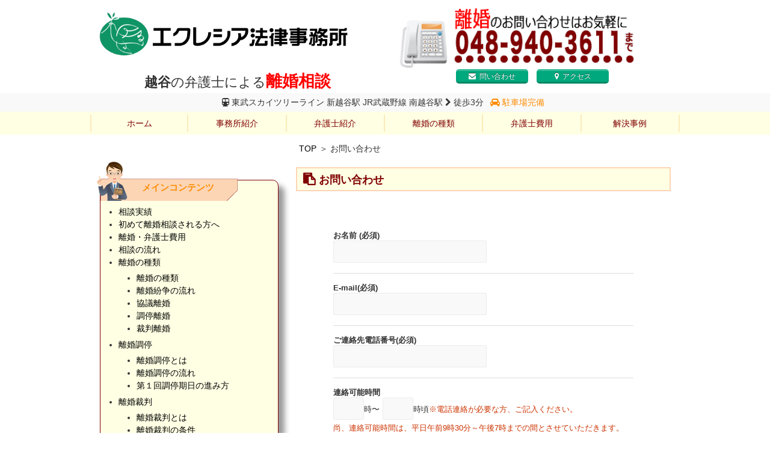

--- FILE ---
content_type: text/html; charset=UTF-8
request_url: https://ecclesia-rikon.com/contact/
body_size: 12550
content:
<!DOCTYPE html>
<!--[if IE 7]>
<html class="ie ie7" lang="ja"
	prefix="og: https://ogp.me/ns#" >
<![endif]-->
<!--[if IE 8]>
<html class="ie ie8" lang="ja"
	prefix="og: https://ogp.me/ns#" >
<![endif]-->
<!--[if !(IE 7) | !(IE 8) ]><!-->
<html lang="ja"
	prefix="og: https://ogp.me/ns#" >
<!--<![endif]-->
<head>

<meta charset="UTF-8" />
<meta http-equiv="X-UA-Compatible" content="IE=edge" />

<meta name="viewport" content="width=device-width, initial-scale=1.0, maximum-scale=1.0, user-scalable=no" />


		<!-- All in One SEO 4.1.5.3 -->
		<title>お問い合わせ | エクレシア法律事務所</title>
		<meta name="robots" content="max-snippet:-1, max-image-preview:large, max-video-preview:-1" />
		<link rel="canonical" href="https://ecclesia-rikon.com/contact/" />
		<meta property="og:locale" content="ja_JP" />
		<meta property="og:site_name" content="埼玉越谷の離婚弁護士・慰謝料相談（春日部・川口・草加エリア対応） | 埼玉（越谷・春日部・草加・川口・吉川・三郷・八潮など）や東京都足立区などにて、20年の実績を持つエクレシア法律事務所は離婚に強い弁護士事務所です。離婚慰謝料、財産分与、親権・養育費問題や離婚の交渉、協議、調停、裁判にも対応。ご相談ください。" />
		<meta property="og:type" content="article" />
		<meta property="og:title" content="お問い合わせ | エクレシア法律事務所" />
		<meta property="og:url" content="https://ecclesia-rikon.com/contact/" />
		<meta property="article:published_time" content="2015-10-29T08:15:53+00:00" />
		<meta property="article:modified_time" content="2018-01-09T08:56:46+00:00" />
		<meta name="twitter:card" content="summary" />
		<meta name="twitter:domain" content="ecclesia-rikon.com" />
		<meta name="twitter:title" content="お問い合わせ | エクレシア法律事務所" />
		<script type="application/ld+json" class="aioseo-schema">
			{"@context":"https:\/\/schema.org","@graph":[{"@type":"WebSite","@id":"https:\/\/ecclesia-rikon.com\/#website","url":"https:\/\/ecclesia-rikon.com\/","name":"\u57fc\u7389\u8d8a\u8c37\u306e\u96e2\u5a5a\u5f01\u8b77\u58eb\u30fb\u6170\u8b1d\u6599\u76f8\u8ac7\uff08\u6625\u65e5\u90e8\u30fb\u5ddd\u53e3\u30fb\u8349\u52a0\u30a8\u30ea\u30a2\u5bfe\u5fdc\uff09","description":"\u57fc\u7389\uff08\u8d8a\u8c37\u30fb\u6625\u65e5\u90e8\u30fb\u8349\u52a0\u30fb\u5ddd\u53e3\u30fb\u5409\u5ddd\u30fb\u4e09\u90f7\u30fb\u516b\u6f6e\u306a\u3069\uff09\u3084\u6771\u4eac\u90fd\u8db3\u7acb\u533a\u306a\u3069\u306b\u3066\u300120\u5e74\u306e\u5b9f\u7e3e\u3092\u6301\u3064\u30a8\u30af\u30ec\u30b7\u30a2\u6cd5\u5f8b\u4e8b\u52d9\u6240\u306f\u96e2\u5a5a\u306b\u5f37\u3044\u5f01\u8b77\u58eb\u4e8b\u52d9\u6240\u3067\u3059\u3002\u96e2\u5a5a\u6170\u8b1d\u6599\u3001\u8ca1\u7523\u5206\u4e0e\u3001\u89aa\u6a29\u30fb\u990a\u80b2\u8cbb\u554f\u984c\u3084\u96e2\u5a5a\u306e\u4ea4\u6e09\u3001\u5354\u8b70\u3001\u8abf\u505c\u3001\u88c1\u5224\u306b\u3082\u5bfe\u5fdc\u3002\u3054\u76f8\u8ac7\u304f\u3060\u3055\u3044\u3002","inLanguage":"ja","publisher":{"@id":"https:\/\/ecclesia-rikon.com\/#organization"}},{"@type":"Organization","@id":"https:\/\/ecclesia-rikon.com\/#organization","name":"\u57fc\u7389\u8d8a\u8c37\u306e\u96e2\u5a5a\u5f01\u8b77\u58eb\u30fb\u6170\u8b1d\u6599\u76f8\u8ac7\uff08\u6625\u65e5\u90e8\u30fb\u5ddd\u53e3\u30fb\u8349\u52a0\u30a8\u30ea\u30a2\u5bfe\u5fdc\uff09","url":"https:\/\/ecclesia-rikon.com\/"},{"@type":"BreadcrumbList","@id":"https:\/\/ecclesia-rikon.com\/contact\/#breadcrumblist","itemListElement":[{"@type":"ListItem","@id":"https:\/\/ecclesia-rikon.com\/#listItem","position":1,"item":{"@type":"WebPage","@id":"https:\/\/ecclesia-rikon.com\/","name":"\u30db\u30fc\u30e0","description":"\u57fc\u7389\uff08\u8d8a\u8c37\u30fb\u6625\u65e5\u90e8\u30fb\u8349\u52a0\u30fb\u5ddd\u53e3\u30fb\u5409\u5ddd\u30fb\u4e09\u90f7\u30fb\u516b\u6f6e\u306a\u3069\uff09\u3084\u6771\u4eac\u90fd\u8db3\u7acb\u533a\u306a\u3069\u306b\u3066\u300120\u5e74\u306e\u5b9f\u7e3e\u3092\u6301\u3064\u30a8\u30af\u30ec\u30b7\u30a2\u6cd5\u5f8b\u4e8b\u52d9\u6240\u306f\u96e2\u5a5a\u306b\u5f37\u3044\u5f01\u8b77\u58eb\u4e8b\u52d9\u6240\u3067\u3059\u3002\u96e2\u5a5a\u6170\u8b1d\u6599\u3001\u8ca1\u7523\u5206\u4e0e\u3001\u89aa\u6a29\u30fb\u990a\u80b2\u8cbb\u554f\u984c\u3084\u96e2\u5a5a\u306e\u4ea4\u6e09\u3001\u5354\u8b70\u3001\u8abf\u505c\u3001\u88c1\u5224\u306b\u3082\u5bfe\u5fdc\u3002\u3054\u76f8\u8ac7\u304f\u3060\u3055\u3044\u3002","url":"https:\/\/ecclesia-rikon.com\/"},"nextItem":"https:\/\/ecclesia-rikon.com\/contact\/#listItem"},{"@type":"ListItem","@id":"https:\/\/ecclesia-rikon.com\/contact\/#listItem","position":2,"item":{"@type":"WebPage","@id":"https:\/\/ecclesia-rikon.com\/contact\/","name":"\u304a\u554f\u3044\u5408\u308f\u305b","url":"https:\/\/ecclesia-rikon.com\/contact\/"},"previousItem":"https:\/\/ecclesia-rikon.com\/#listItem"}]},{"@type":"WebPage","@id":"https:\/\/ecclesia-rikon.com\/contact\/#webpage","url":"https:\/\/ecclesia-rikon.com\/contact\/","name":"\u304a\u554f\u3044\u5408\u308f\u305b | \u30a8\u30af\u30ec\u30b7\u30a2\u6cd5\u5f8b\u4e8b\u52d9\u6240","inLanguage":"ja","isPartOf":{"@id":"https:\/\/ecclesia-rikon.com\/#website"},"breadcrumb":{"@id":"https:\/\/ecclesia-rikon.com\/contact\/#breadcrumblist"},"datePublished":"2015-10-29T08:15:53+09:00","dateModified":"2018-01-09T08:56:46+09:00"}]}
		</script>
		<!-- All in One SEO -->

<link rel='dns-prefetch' href='//s.w.org' />
		<!-- This site uses the Google Analytics by MonsterInsights plugin v8.10.0 - Using Analytics tracking - https://www.monsterinsights.com/ -->
							<script
				src="//www.googletagmanager.com/gtag/js?id=UA-46040034-28"  data-cfasync="false" data-wpfc-render="false" type="text/javascript" async></script>
			<script data-cfasync="false" data-wpfc-render="false" type="text/javascript">
				var mi_version = '8.10.0';
				var mi_track_user = true;
				var mi_no_track_reason = '';
				
								var disableStrs = [
															'ga-disable-UA-46040034-28',
									];

				/* Function to detect opted out users */
				function __gtagTrackerIsOptedOut() {
					for (var index = 0; index < disableStrs.length; index++) {
						if (document.cookie.indexOf(disableStrs[index] + '=true') > -1) {
							return true;
						}
					}

					return false;
				}

				/* Disable tracking if the opt-out cookie exists. */
				if (__gtagTrackerIsOptedOut()) {
					for (var index = 0; index < disableStrs.length; index++) {
						window[disableStrs[index]] = true;
					}
				}

				/* Opt-out function */
				function __gtagTrackerOptout() {
					for (var index = 0; index < disableStrs.length; index++) {
						document.cookie = disableStrs[index] + '=true; expires=Thu, 31 Dec 2099 23:59:59 UTC; path=/';
						window[disableStrs[index]] = true;
					}
				}

				if ('undefined' === typeof gaOptout) {
					function gaOptout() {
						__gtagTrackerOptout();
					}
				}
								window.dataLayer = window.dataLayer || [];

				window.MonsterInsightsDualTracker = {
					helpers: {},
					trackers: {},
				};
				if (mi_track_user) {
					function __gtagDataLayer() {
						dataLayer.push(arguments);
					}

					function __gtagTracker(type, name, parameters) {
						if (!parameters) {
							parameters = {};
						}

						if (parameters.send_to) {
							__gtagDataLayer.apply(null, arguments);
							return;
						}

						if (type === 'event') {
							
														parameters.send_to = monsterinsights_frontend.ua;
							__gtagDataLayer(type, name, parameters);
													} else {
							__gtagDataLayer.apply(null, arguments);
						}
					}

					__gtagTracker('js', new Date());
					__gtagTracker('set', {
						'developer_id.dZGIzZG': true,
											});
															__gtagTracker('config', 'UA-46040034-28', {"forceSSL":"true","link_attribution":"true"} );
										window.gtag = __gtagTracker;										(function () {
						/* https://developers.google.com/analytics/devguides/collection/analyticsjs/ */
						/* ga and __gaTracker compatibility shim. */
						var noopfn = function () {
							return null;
						};
						var newtracker = function () {
							return new Tracker();
						};
						var Tracker = function () {
							return null;
						};
						var p = Tracker.prototype;
						p.get = noopfn;
						p.set = noopfn;
						p.send = function () {
							var args = Array.prototype.slice.call(arguments);
							args.unshift('send');
							__gaTracker.apply(null, args);
						};
						var __gaTracker = function () {
							var len = arguments.length;
							if (len === 0) {
								return;
							}
							var f = arguments[len - 1];
							if (typeof f !== 'object' || f === null || typeof f.hitCallback !== 'function') {
								if ('send' === arguments[0]) {
									var hitConverted, hitObject = false, action;
									if ('event' === arguments[1]) {
										if ('undefined' !== typeof arguments[3]) {
											hitObject = {
												'eventAction': arguments[3],
												'eventCategory': arguments[2],
												'eventLabel': arguments[4],
												'value': arguments[5] ? arguments[5] : 1,
											}
										}
									}
									if ('pageview' === arguments[1]) {
										if ('undefined' !== typeof arguments[2]) {
											hitObject = {
												'eventAction': 'page_view',
												'page_path': arguments[2],
											}
										}
									}
									if (typeof arguments[2] === 'object') {
										hitObject = arguments[2];
									}
									if (typeof arguments[5] === 'object') {
										Object.assign(hitObject, arguments[5]);
									}
									if ('undefined' !== typeof arguments[1].hitType) {
										hitObject = arguments[1];
										if ('pageview' === hitObject.hitType) {
											hitObject.eventAction = 'page_view';
										}
									}
									if (hitObject) {
										action = 'timing' === arguments[1].hitType ? 'timing_complete' : hitObject.eventAction;
										hitConverted = mapArgs(hitObject);
										__gtagTracker('event', action, hitConverted);
									}
								}
								return;
							}

							function mapArgs(args) {
								var arg, hit = {};
								var gaMap = {
									'eventCategory': 'event_category',
									'eventAction': 'event_action',
									'eventLabel': 'event_label',
									'eventValue': 'event_value',
									'nonInteraction': 'non_interaction',
									'timingCategory': 'event_category',
									'timingVar': 'name',
									'timingValue': 'value',
									'timingLabel': 'event_label',
									'page': 'page_path',
									'location': 'page_location',
									'title': 'page_title',
								};
								for (arg in args) {
																		if (!(!args.hasOwnProperty(arg) || !gaMap.hasOwnProperty(arg))) {
										hit[gaMap[arg]] = args[arg];
									} else {
										hit[arg] = args[arg];
									}
								}
								return hit;
							}

							try {
								f.hitCallback();
							} catch (ex) {
							}
						};
						__gaTracker.create = newtracker;
						__gaTracker.getByName = newtracker;
						__gaTracker.getAll = function () {
							return [];
						};
						__gaTracker.remove = noopfn;
						__gaTracker.loaded = true;
						window['__gaTracker'] = __gaTracker;
					})();
									} else {
										console.log("");
					(function () {
						function __gtagTracker() {
							return null;
						}

						window['__gtagTracker'] = __gtagTracker;
						window['gtag'] = __gtagTracker;
					})();
									}
			</script>
				<!-- / Google Analytics by MonsterInsights -->
				<script type="text/javascript">
			window._wpemojiSettings = {"baseUrl":"https:\/\/s.w.org\/images\/core\/emoji\/12.0.0-1\/72x72\/","ext":".png","svgUrl":"https:\/\/s.w.org\/images\/core\/emoji\/12.0.0-1\/svg\/","svgExt":".svg","source":{"concatemoji":"https:\/\/ecclesia-rikon.com\/wp-includes\/js\/wp-emoji-release.min.js?ver=5.4.18"}};
			/*! This file is auto-generated */
			!function(e,a,t){var n,r,o,i=a.createElement("canvas"),p=i.getContext&&i.getContext("2d");function s(e,t){var a=String.fromCharCode;p.clearRect(0,0,i.width,i.height),p.fillText(a.apply(this,e),0,0);e=i.toDataURL();return p.clearRect(0,0,i.width,i.height),p.fillText(a.apply(this,t),0,0),e===i.toDataURL()}function c(e){var t=a.createElement("script");t.src=e,t.defer=t.type="text/javascript",a.getElementsByTagName("head")[0].appendChild(t)}for(o=Array("flag","emoji"),t.supports={everything:!0,everythingExceptFlag:!0},r=0;r<o.length;r++)t.supports[o[r]]=function(e){if(!p||!p.fillText)return!1;switch(p.textBaseline="top",p.font="600 32px Arial",e){case"flag":return s([127987,65039,8205,9895,65039],[127987,65039,8203,9895,65039])?!1:!s([55356,56826,55356,56819],[55356,56826,8203,55356,56819])&&!s([55356,57332,56128,56423,56128,56418,56128,56421,56128,56430,56128,56423,56128,56447],[55356,57332,8203,56128,56423,8203,56128,56418,8203,56128,56421,8203,56128,56430,8203,56128,56423,8203,56128,56447]);case"emoji":return!s([55357,56424,55356,57342,8205,55358,56605,8205,55357,56424,55356,57340],[55357,56424,55356,57342,8203,55358,56605,8203,55357,56424,55356,57340])}return!1}(o[r]),t.supports.everything=t.supports.everything&&t.supports[o[r]],"flag"!==o[r]&&(t.supports.everythingExceptFlag=t.supports.everythingExceptFlag&&t.supports[o[r]]);t.supports.everythingExceptFlag=t.supports.everythingExceptFlag&&!t.supports.flag,t.DOMReady=!1,t.readyCallback=function(){t.DOMReady=!0},t.supports.everything||(n=function(){t.readyCallback()},a.addEventListener?(a.addEventListener("DOMContentLoaded",n,!1),e.addEventListener("load",n,!1)):(e.attachEvent("onload",n),a.attachEvent("onreadystatechange",function(){"complete"===a.readyState&&t.readyCallback()})),(n=t.source||{}).concatemoji?c(n.concatemoji):n.wpemoji&&n.twemoji&&(c(n.twemoji),c(n.wpemoji)))}(window,document,window._wpemojiSettings);
		</script>
		<style type="text/css">
img.wp-smiley,
img.emoji {
	display: inline !important;
	border: none !important;
	box-shadow: none !important;
	height: 1em !important;
	width: 1em !important;
	margin: 0 .07em !important;
	vertical-align: -0.1em !important;
	background: none !important;
	padding: 0 !important;
}
</style>
	<link rel='stylesheet' id='wp-block-library-css'  href='https://ecclesia-rikon.com/wp-includes/css/dist/block-library/style.min.css?ver=5.4.18' type='text/css' media='all' />
<link rel='stylesheet' id='contact-form-7-css'  href='https://ecclesia-rikon.com/wp-content/plugins/contact-form-7/includes/css/styles.css?ver=4.9.2' type='text/css' media='all' />
<link rel='stylesheet' id='page-list-style-css'  href='https://ecclesia-rikon.com/wp-content/plugins/page-list/css/page-list.css?ver=5.2' type='text/css' media='all' />
<link rel='stylesheet' id='toc-screen-css'  href='https://ecclesia-rikon.com/wp-content/plugins/table-of-contents-plus/screen.min.css?ver=1509' type='text/css' media='all' />
<script type='text/javascript' src='https://ecclesia-rikon.com/wp-includes/js/jquery/jquery.js?ver=1.12.4-wp'></script>
<script type='text/javascript' src='https://ecclesia-rikon.com/wp-includes/js/jquery/jquery-migrate.min.js?ver=1.4.1'></script>
<script type='text/javascript' src='https://ecclesia-rikon.com/wp-content/themes/wp-ecclesiarikon-theme/js/jquery.rwdImageMaps.min.js?ver=5.4.18'></script>
<script type='text/javascript' src='https://ecclesia-rikon.com/wp-content/plugins/google-analytics-for-wordpress/assets/js/frontend-gtag.min.js?ver=8.10.0'></script>
<script data-cfasync="false" data-wpfc-render="false" type="text/javascript" id='monsterinsights-frontend-script-js-extra'>/* <![CDATA[ */
var monsterinsights_frontend = {"js_events_tracking":"true","download_extensions":"doc,pdf,ppt,zip,xls,docx,pptx,xlsx","inbound_paths":"[{\"path\":\"\\\/go\\\/\",\"label\":\"affiliate\"},{\"path\":\"\\\/recommend\\\/\",\"label\":\"affiliate\"}]","home_url":"https:\/\/ecclesia-rikon.com","hash_tracking":"false","ua":"UA-46040034-28","v4_id":""};/* ]]> */
</script>
<link rel='https://api.w.org/' href='https://ecclesia-rikon.com/wp-json/' />
<link rel="EditURI" type="application/rsd+xml" title="RSD" href="https://ecclesia-rikon.com/xmlrpc.php?rsd" />
<link rel="wlwmanifest" type="application/wlwmanifest+xml" href="https://ecclesia-rikon.com/wp-includes/wlwmanifest.xml" /> 
<meta name="generator" content="WordPress 5.4.18" />
<link rel='shortlink' href='https://ecclesia-rikon.com/?p=131' />
<link rel="alternate" type="application/json+oembed" href="https://ecclesia-rikon.com/wp-json/oembed/1.0/embed?url=https%3A%2F%2Fecclesia-rikon.com%2Fcontact%2F" />
<link rel="alternate" type="text/xml+oembed" href="https://ecclesia-rikon.com/wp-json/oembed/1.0/embed?url=https%3A%2F%2Fecclesia-rikon.com%2Fcontact%2F&#038;format=xml" />
<!-- Favicon Rotator -->
<link rel="shortcut icon" href="https://ecclesia-rikon.com/wp-content/uploads/2020/04/ec-favicon.ico" />
<!-- End Favicon Rotator -->

<meta name="format-detection" content="telephone=no">

<!-- ここにキーワードを埋め込み //-->
	<!-- Google Tag Manager -->
<script>(function(w,d,s,l,i){w[l]=w[l]||[];w[l].push({'gtm.start':
new Date().getTime(),event:'gtm.js'});var f=d.getElementsByTagName(s)[0],
j=d.createElement(s),dl=l!='dataLayer'?'&l='+l:'';j.async=true;j.src=
'https://www.googletagmanager.com/gtm.js?id='+i+dl;f.parentNode.insertBefore(j,f);
})(window,document,'script','dataLayer','GTM-KDPQR3X');</script>
<!-- End Google Tag Manager -->
<link rel="profile" href="https://gmpg.org/xfn/11">
<link rel="pingback" href="https://ecclesia-rikon.com/xmlrpc.php">

<link rel="stylesheet" href="https://ecclesia-rikon.com/wp-content/themes/wp-ecclesiarikon-theme/style.css" />

<link rel="stylesheet" href="https://maxcdn.bootstrapcdn.com/font-awesome/4.4.0/css/font-awesome.min.css">
<link href='https://fonts.googleapis.com/css?family=Fjalla+One|Raleway' rel='stylesheet' type='text/css'>

<link rel="stylesheet" href="https://maxcdn.bootstrapcdn.com/bootstrap/3.3.5/css/bootstrap.min.css">
<script src="https://maxcdn.bootstrapcdn.com/bootstrap/3.3.5/js/bootstrap.min.js"></script>
<script>
jQuery(function($)  {
	$('img[usemap]').rwdImageMaps();
});
</script>

</head>
<body data-rsssl=1 class="page-template-default page page-id-131">
<!-- Google Tag Manager (noscript) -->
<noscript><iframe src="https://www.googletagmanager.com/ns.html?id=GTM-KDPQR3X"
height="0" width="0" style="display:none;visibility:hidden"></iframe></noscript>
<!-- End Google Tag Manager (noscript) -->
<div class="header-sp-menu sp-only">
<ul>
<li id="menu-item-413" class="menu-item menu-item-type-custom menu-item-object-custom menu-item-413"><a href="/">ホーム</a></li>
<li id="menu-item-414" class="menu-item menu-item-type-post_type menu-item-object-page menu-item-414"><a href="https://ecclesia-rikon.com/office/">事務所紹介</a></li>
<li id="menu-item-530" class="menu-item menu-item-type-post_type menu-item-object-page menu-item-530"><a href="https://ecclesia-rikon.com/bengoshi/">弁護士紹介</a></li>
<li id="menu-item-419" class="menu-item menu-item-type-post_type menu-item-object-page current-menu-item page_item page-item-131 current_page_item menu-item-419"><a href="https://ecclesia-rikon.com/contact/" aria-current="page">お問い合わせ</a></li>
</ul>
<ul>
<li id="menu-item-426" class="menu-item menu-item-type-post_type menu-item-object-contents menu-item-426"><a href="https://ecclesia-rikon.com/contents/jisseki/">相談実績</a></li>
<li id="menu-item-531" class="menu-item menu-item-type-post_type menu-item-object-contents menu-item-531"><a href="https://ecclesia-rikon.com/contents/rikon-syurui/">離婚の種類</a></li>
<li id="menu-item-415" class="menu-item menu-item-type-post_type menu-item-object-page menu-item-415"><a href="https://ecclesia-rikon.com/bengoshi-hiyou/">弁護士費用</a></li>
<li id="menu-item-418" class="menu-item menu-item-type-post_type menu-item-object-page menu-item-418"><a href="https://ecclesia-rikon.com/access/">アクセス</a></li>
</ul>

</div><!-- end .header-sp-menu -->

<div class="container-head01">
    <div class="head01-logo col-sm-6 col-xs-12">
		<div class="logo">
       		 <a href="https://ecclesia-rikon.com"><img src="https://ecclesia-rikon.com/wp-content/themes/wp-ecclesiarikon-theme/images/logo.png" alt="越谷離婚弁護士" /></a>	 
		</div>
<!--
		<div class="covid19">
		<a href="https://ecclesia-rikon.com/bengoshi-blog/%e5%bd%93%e4%ba%8b%e5%8b%99%e6%89%80%e3%81%ae%e3%82%b3%e3%83%ad%e3%83%8a%e3%82%a6%e3%82%a4%e3%83%ab%e3%82%b9%e5%af%be%e7%ad%96%e3%81%ab%e3%81%a4%e3%81%84%e3%81%a6/"><img src="https://ecclesia-rikon.com/wp-content/themes/wp-ecclesiarikon-theme/images/covid19a.png"  alt="コロナ対策" /></a>
    	</div>
 -->      
		<br><div class="headermidashi"><span><strong>越谷</strong>の弁護士による<span style="color:#ff0000;font-size:1.2em;"><strong>離婚相談</strong></span></span></div>
    </div>
    <div class="head01-contact col-sm-6 col-xs-12">
        <img src="https://ecclesia-rikon.com/wp-content/themes/wp-ecclesiarikon-theme/images/telnum.png" alt="埼玉県越谷市周辺での離婚に関するお問い合せはお気軽に" />
	    <div class="container-head01-btns">
	        <a href="https://ecclesia-rikon.com/contact/" onclick="ga('send', 'event', 'common', 'contact-tap', 'header', 1);"><i class="fa fa-envelope"></i>問い合わせ</a>
	        <a href="https://ecclesia-rikon.com/access/"><i class="fa fa-map-marker"></i>アクセス</a>
	    </div>
    </div>
    <div class="head01-tel col-xs-12 sp-only">
	    <a href="tel:048-940-3611" onclick="ga('send', 'event', 'smartphone', 'phone-number-tap', 'header', 1);">電話をかける</a>
    </div><!-- end .head01-tel -->
</div>  <!-- end .container-head01 -->

<div class="container-head02-bg">
<div class="container-head02">
    <i class="fa fa-subway"></i> 東武スカイツリーライン 新越谷駅 <span>JR武蔵野線 南越谷駅 <i class="fa fa-chevron-right"></i> 徒歩3分</span>
    <span class="parking"><i class="fa fa-car"></i> 駐車場完備</span>
</div>  <!-- end .container-head02 -->
</div>  <!-- end .container-head02-bg -->

<div class="container-head03-bg pc-only">
<div class="container-head03"><ul class="head03-menu"><li id="menu-item-350" class="menu-item menu-item-type-custom menu-item-object-custom menu-item-350"><a href="/">ホーム</a></li>
<li id="menu-item-349" class="menu-item menu-item-type-post_type menu-item-object-page menu-item-349"><a href="https://ecclesia-rikon.com/office/">事務所紹介</a></li>
<li id="menu-item-347" class="menu-item menu-item-type-post_type menu-item-object-page menu-item-347"><a href="https://ecclesia-rikon.com/bengoshi/">弁護士紹介</a></li>
<li id="menu-item-532" class="menu-item menu-item-type-post_type menu-item-object-contents menu-item-532"><a href="https://ecclesia-rikon.com/contents/rikon-syurui/">離婚の種類</a></li>
<li id="menu-item-344" class="menu-item menu-item-type-post_type menu-item-object-page menu-item-344"><a href="https://ecclesia-rikon.com/bengoshi-hiyou/">弁護士費用</a></li>
<li id="menu-item-351" class="menu-item menu-item-type-custom menu-item-object-custom menu-item-351"><a href="/jirei/">解決事例</a></li>
</ul></div></div>  <!-- end .container-head03-bg -->


<div class="container-main">

<div class="container-content col-sm-8 col-xs-12 col-sm-push-4">
		
	<div class="content-pan">
		<ul>
    <li><a href="https://ecclesia-rikon.com">TOP</a></li><li>お問い合わせ</li>
</ul>
	</div>  <!-- end .content-pan -->
	<br class="clear" />
	
	<h1 class="page-title">お問い合わせ</h1>
	<div class="page-content"><p><script>
document.addEventListener( 'wpcf7mailsent', function( event ) {
    location = 'https://ecclesia-rikon.com/thank-you/';
}, false );
</script><br />
<div role="form" class="wpcf7" id="wpcf7-f370-p131-o1" lang="ja" dir="ltr">
<div class="screen-reader-response"></div>
<form action="/contact/#wpcf7-f370-p131-o1" method="post" class="wpcf7-form" novalidate="novalidate">
<div style="display: none;">
<input type="hidden" name="_wpcf7" value="370" />
<input type="hidden" name="_wpcf7_version" value="4.9.2" />
<input type="hidden" name="_wpcf7_locale" value="ja" />
<input type="hidden" name="_wpcf7_unit_tag" value="wpcf7-f370-p131-o1" />
<input type="hidden" name="_wpcf7_container_post" value="131" />
</div>
<ul id="form">
<li>
<div class="label">お名前 (必須)</div>
<div class="field"><span class="wpcf7-form-control-wrap your-name"><input type="text" name="your-name" value="" size="40" class="wpcf7-form-control wpcf7-text wpcf7-validates-as-required" aria-required="true" aria-invalid="false" /></span> </div>
</li>
<li>
<div class="label">E-mail(必須)</div>
<div class="field"><span class="wpcf7-form-control-wrap your-email"><input type="email" name="your-email" value="" size="40" class="wpcf7-form-control wpcf7-text wpcf7-email wpcf7-validates-as-required wpcf7-validates-as-email" aria-required="true" aria-invalid="false" /></span> </div>
</li>
<li>
<div class="label">ご連絡先電話番号(必須)</div>
<div class="field"><span class="wpcf7-form-control-wrap tel"><input type="text" name="tel" value="" size="40" class="wpcf7-form-control wpcf7-text wpcf7-validates-as-required" aria-required="true" aria-invalid="false" /></span> </div>
</li>
<li>
<div class="label">連絡可能時間</div>
<div class="field"><span class="wpcf7-form-control-wrap telfrom"><input type="text" name="telfrom" value="" size="40" class="wpcf7-form-control wpcf7-text" aria-invalid="false" /></span><span class="captiontxt">時〜</span><span class="wpcf7-form-control-wrap telto"><input type="text" name="telto" value="" size="40" class="wpcf7-form-control wpcf7-text" aria-invalid="false" /></span><span class="captiontxt">時頃<strong>※電話連絡が必要な方、ご記入ください。<br />尚、連絡可能時間は、平日午前9時30分～午後7時までの間とさせていただきます。</strong></span></div>
</li>
<li>
<div class="label">お住まいの市町村(必須)</div>
<div class="field"><span class="wpcf7-form-control-wrap city"><input type="text" name="city" value="" size="40" class="wpcf7-form-control wpcf7-text wpcf7-validates-as-required" aria-required="true" aria-invalid="false" /></span> </div>
</li>
<li>
<div class="label">お問い合わせ内容(必須)</div>
<div class="field"><span class="wpcf7-form-control-wrap your-message"><textarea name="your-message" cols="10" rows="10" class="wpcf7-form-control wpcf7-textarea wpcf7-validates-as-required" aria-required="true" aria-invalid="false"></textarea></span></div>
</li>
</ul>
<div style="padding:15px;">
<span style="color:#CC3300;">※相談は、事務所にお越しいただいた上での実施となります。メール、電話での相談は行っておりませんので、ご了承ください。</span>
</div>
<p align="center"><input type="submit" value="送信" class="wpcf7-form-control wpcf7-submit" id="formbtn" /></p>
<div class="wpcf7-response-output wpcf7-display-none"></div></form></div></p>
</div>
		
	<div class="content-contact">
		<a href="https://ecclesia-rikon.com/contact/" onclick="ga('send', 'event', 'common', 'contact-tap', 'content-contact', 1);"><img src="https://ecclesia-rikon.com/wp-content/themes/wp-ecclesiarikon-theme/images/main_contact.png" /></a>	</div>  <!-- end .content-contact -->

	<div class="content-pan">
		<ul>
    <li><a href="https://ecclesia-rikon.com">TOP</a></li><li>お問い合わせ</li>
</ul>
	</div>  <!-- end .content-pan -->

	</div>  <!-- end .container-content -->

<div class="container-sidebar col-sm-4 col-xs-12 col-sm-pull-8">
    <div class="sidebar-box">
    <h2>メインコンテンツ</h2>
    <div class="sidebar-box-content">
	    <ul>
		<li id="menu-item-389" class="menu-item menu-item-type-post_type menu-item-object-contents menu-item-389"><a href="https://ecclesia-rikon.com/contents/jisseki/">相談実績</a></li>
<li id="menu-item-390" class="menu-item menu-item-type-post_type menu-item-object-contents menu-item-390"><a href="https://ecclesia-rikon.com/contents/hatsu-soudan/">初めて離婚相談される方へ</a></li>
<li id="menu-item-364" class="menu-item menu-item-type-post_type menu-item-object-page menu-item-364"><a href="https://ecclesia-rikon.com/bengoshi-hiyou/">離婚・弁護士費用</a></li>
<li id="menu-item-391" class="menu-item menu-item-type-post_type menu-item-object-contents menu-item-391"><a href="https://ecclesia-rikon.com/contents/soudannagare/">相談の流れ</a></li>
<li id="menu-item-392" class="menu-item menu-item-type-post_type menu-item-object-contents menu-item-has-children menu-item-392"><a href="https://ecclesia-rikon.com/contents/rikon-syurui/">離婚の種類</a>
<ul class="sub-menu">
	<li id="menu-item-495" class="menu-item menu-item-type-custom menu-item-object-custom menu-item-495"><a href="/contents/rikon-syurui/#rikon-syurui">離婚の種類</a></li>
	<li id="menu-item-494" class="menu-item menu-item-type-custom menu-item-object-custom menu-item-494"><a href="/contents/rikon-syurui/#rikon-funso-nagare">離婚紛争の流れ</a></li>
	<li id="menu-item-367" class="menu-item menu-item-type-custom menu-item-object-custom menu-item-367"><a href="/contents/rikon-syurui/#kyogi-rikon">協議離婚</a></li>
	<li id="menu-item-368" class="menu-item menu-item-type-custom menu-item-object-custom menu-item-368"><a href="/contents/rikon-syurui/#tyotei-rikon">調停離婚</a></li>
	<li id="menu-item-369" class="menu-item menu-item-type-custom menu-item-object-custom menu-item-369"><a href="/contents/rikon-syurui/#saiban-rikon">裁判離婚</a></li>
</ul>
</li>
<li id="menu-item-448" class="menu-item menu-item-type-post_type menu-item-object-contents menu-item-has-children menu-item-448"><a href="https://ecclesia-rikon.com/contents/chotei-rikon/">離婚調停</a>
<ul class="sub-menu">
	<li id="menu-item-496" class="menu-item menu-item-type-custom menu-item-object-custom menu-item-496"><a href="/contents/chotei-rikon/#chotei-rikontoha">離婚調停とは</a></li>
	<li id="menu-item-497" class="menu-item menu-item-type-custom menu-item-object-custom menu-item-497"><a href="/contents/chotei-rikon/#chotei-nagare">離婚調停の流れ</a></li>
	<li id="menu-item-449" class="menu-item menu-item-type-post_type menu-item-object-contents menu-item-449"><a href="https://ecclesia-rikon.com/contents/rikon-chotei-first/">第１回調停期日の進み方</a></li>
</ul>
</li>
<li id="menu-item-446" class="menu-item menu-item-type-post_type menu-item-object-contents menu-item-has-children menu-item-446"><a href="https://ecclesia-rikon.com/contents/saiban-rikon/">離婚裁判</a>
<ul class="sub-menu">
	<li id="menu-item-498" class="menu-item menu-item-type-custom menu-item-object-custom menu-item-498"><a href="/contents/saiban-rikon/#saiban-rikontoha">離婚裁判とは</a></li>
	<li id="menu-item-499" class="menu-item menu-item-type-custom menu-item-object-custom menu-item-499"><a href="/contents/saiban-rikon/#saiban-rikon-joken">離婚裁判の条件</a></li>
	<li id="menu-item-500" class="menu-item menu-item-type-custom menu-item-object-custom menu-item-500"><a href="/contents/saiban-rikon/#rikon-sosyo">有責配偶者からの離婚請求</a></li>
</ul>
</li>
<li id="menu-item-452" class="menu-item menu-item-type-post_type menu-item-object-contents menu-item-has-children menu-item-452"><a href="https://ecclesia-rikon.com/contents/rikonisyaryo/">離婚慰謝料</a>
<ul class="sub-menu">
	<li id="menu-item-463" class="menu-item menu-item-type-custom menu-item-object-custom menu-item-463"><a href="/contents/rikonisyaryo/#isyaryo-soba">慰謝料額の相場</a></li>
	<li id="menu-item-464" class="menu-item menu-item-type-custom menu-item-object-custom menu-item-464"><a href="/contents/rikonisyaryo/#isyaryo-seikyuhouhou">慰謝料請求の方法</a></li>
	<li id="menu-item-465" class="menu-item menu-item-type-custom menu-item-object-custom menu-item-465"><a href="/contents/rikonisyaryo/#isyaryo-seikyujikou">慰謝料請求権の時効</a></li>
</ul>
</li>
<li id="menu-item-454" class="menu-item menu-item-type-post_type menu-item-object-contents menu-item-has-children menu-item-454"><a href="https://ecclesia-rikon.com/contents/zaisanbunyo/">財産分与</a>
<ul class="sub-menu">
	<li id="menu-item-467" class="menu-item menu-item-type-custom menu-item-object-custom menu-item-467"><a href="/contents/zaisanbunyo/#bunnyo-wariai">財産分与の割合</a></li>
	<li id="menu-item-468" class="menu-item menu-item-type-custom menu-item-object-custom menu-item-468"><a href="/contents/zaisanbunyo/#bunnyo-taisyo">財産分与の対象</a></li>
	<li id="menu-item-469" class="menu-item menu-item-type-custom menu-item-object-custom menu-item-469"><a href="/contents/zaisanbunyo/#bunnyo-houhou">財産分与の方法</a></li>
	<li id="menu-item-470" class="menu-item menu-item-type-custom menu-item-object-custom menu-item-470"><a href="/contents/zaisanbunyo/#bunnyo-seikyukigen">財産分与の請求期限</a></li>
</ul>
</li>
<li id="menu-item-459" class="menu-item menu-item-type-post_type menu-item-object-contents menu-item-has-children menu-item-459"><a href="https://ecclesia-rikon.com/contents/koninhiyou/">婚姻費用</a>
<ul class="sub-menu">
	<li id="menu-item-471" class="menu-item menu-item-type-custom menu-item-object-custom menu-item-471"><a href="/contents/koninhiyou/#koninhiyou-santei">婚姻費用の算定</a></li>
	<li id="menu-item-472" class="menu-item menu-item-type-custom menu-item-object-custom menu-item-472"><a href="/contents/koninhiyou/#buntanseikyu">婚姻費用の発生時期</a></li>
	<li id="menu-item-473" class="menu-item menu-item-type-custom menu-item-object-custom menu-item-473"><a href="/contents/koninhiyou/#miharaihiyou">未払い婚姻費用への対処方法</a></li>
</ul>
</li>
<li id="menu-item-461" class="menu-item menu-item-type-post_type menu-item-object-contents menu-item-has-children menu-item-461"><a href="https://ecclesia-rikon.com/contents/children-asukai/">養育費</a>
<ul class="sub-menu">
	<li id="menu-item-475" class="menu-item menu-item-type-custom menu-item-object-custom menu-item-475"><a href="/contents/yoikuhi/#yoikuhi-seikyu">養育費請求手続き</a></li>
	<li id="menu-item-476" class="menu-item menu-item-type-custom menu-item-object-custom menu-item-476"><a href="/contents/yoikuhi/#yoikuhi-santei">養育費の算定</a></li>
	<li id="menu-item-477" class="menu-item menu-item-type-custom menu-item-object-custom menu-item-477"><a href="/contents/yoikuhi/#yoikuhi-henkou">養育費の変更</a></li>
	<li id="menu-item-478" class="menu-item menu-item-type-custom menu-item-object-custom menu-item-478"><a href="/contents/yoikuhi/#yoikuhi-miharai">未払い養育費への対処方法</a></li>
</ul>
</li>
<li id="menu-item-481" class="menu-item menu-item-type-post_type menu-item-object-contents menu-item-has-children menu-item-481"><a href="https://ecclesia-rikon.com/contents/shinken/">親権</a>
<ul class="sub-menu">
	<li id="menu-item-501" class="menu-item menu-item-type-custom menu-item-object-custom menu-item-501"><a href="/contents/shinken/#shinkentoha">親権とは</a></li>
	<li id="menu-item-502" class="menu-item menu-item-type-custom menu-item-object-custom menu-item-502"><a href="/contents/shinken/#shinkensya-tetsuzuki">親権者を定める手続き</a></li>
	<li id="menu-item-503" class="menu-item menu-item-type-custom menu-item-object-custom menu-item-503"><a href="/contents/shinken/#shinken-siteikijun">親権者の指定基準</a></li>
	<li id="menu-item-504" class="menu-item menu-item-type-custom menu-item-object-custom menu-item-504"><a href="/contents/shinken/#shinken-henkou">親権者の変更</a></li>
</ul>
</li>
<li id="menu-item-482" class="menu-item menu-item-type-custom menu-item-object-custom menu-item-has-children menu-item-482"><a href="/contents/shinken/#kangoken-about">監護権</a>
<ul class="sub-menu">
	<li id="menu-item-505" class="menu-item menu-item-type-custom menu-item-object-custom menu-item-505"><a href="/contents/shinken/#kangokentoha">監護権とは</a></li>
	<li id="menu-item-506" class="menu-item menu-item-type-custom menu-item-object-custom menu-item-506"><a href="/contents/shinken/#kangoken-point">監護権者を定める際のポイント</a></li>
	<li id="menu-item-507" class="menu-item menu-item-type-custom menu-item-object-custom menu-item-507"><a href="/contents/shinken/#kangoken-tetsuzuki">監護権者を定める手続き</a></li>
</ul>
</li>
<li id="menu-item-484" class="menu-item menu-item-type-post_type menu-item-object-contents menu-item-has-children menu-item-484"><a href="https://ecclesia-rikon.com/contents/menkaikoryuken/">面会交流</a>
<ul class="sub-menu">
	<li id="menu-item-508" class="menu-item menu-item-type-custom menu-item-object-custom menu-item-508"><a href="/contents/menkaikoryuken/#menkaikoryukentoha">面会交流権とは</a></li>
	<li id="menu-item-509" class="menu-item menu-item-type-custom menu-item-object-custom menu-item-509"><a href="/contents/menkaikoryuken/#koryuken-tetsuzuki">面会交流を定める手続き</a></li>
	<li id="menu-item-510" class="menu-item menu-item-type-custom menu-item-object-custom menu-item-510"><a href="/contents/menkaikoryuken/#koryuken-chuiten">調停や審判手続きでの注意点</a></li>
	<li id="menu-item-511" class="menu-item menu-item-type-custom menu-item-object-custom menu-item-511"><a href="/contents/menkaikoryuken/#koryuken-naiyo">面会交流の内容</a></li>
	<li id="menu-item-512" class="menu-item menu-item-type-custom menu-item-object-custom menu-item-512"><a href="/contents/menkaikoryuken/#koryuken-rikokakuho">面会交流の履行確保の方法</a></li>
</ul>
</li>
<li id="menu-item-515" class="menu-item menu-item-type-post_type menu-item-object-contents menu-item-has-children menu-item-515"><a href="https://ecclesia-rikon.com/contents/rikon-jutaku/">離婚と住宅</a>
<ul class="sub-menu">
	<li id="menu-item-516" class="menu-item menu-item-type-custom menu-item-object-custom menu-item-516"><a href="/contents/rikon-jutaku/#rikon-jutaku-loan">離婚と住宅ローン</a></li>
	<li id="menu-item-517" class="menu-item menu-item-type-custom menu-item-object-custom menu-item-517"><a href="/contents/rikon-jutaku/#jutaku-syori">住宅の処理方法</a></li>
</ul>
</li>
<li id="menu-item-521" class="menu-item menu-item-type-post_type menu-item-object-contents menu-item-has-children menu-item-521"><a href="https://ecclesia-rikon.com/contents/nenkinbunkatsu/">年金分割</a>
<ul class="sub-menu">
	<li id="menu-item-522" class="menu-item menu-item-type-custom menu-item-object-custom menu-item-522"><a href="/contents/nenkinbunkatsu/#nenkinbunkatsutoha">年金分割制度とは</a></li>
	<li id="menu-item-523" class="menu-item menu-item-type-custom menu-item-object-custom menu-item-523"><a href="/contents/nenkinbunkatsu/#nenkinbunkatsu-syurui">年金分割の種類</a></li>
	<li id="menu-item-524" class="menu-item menu-item-type-custom menu-item-object-custom menu-item-524"><a href="/contents/nenkinbunkatsu/#nenkinbunkatsu-houhou">年金分割の方法</a></li>
</ul>
</li>
		</ul>
		<!-- <div><a href="/contents/">&raquo;一覧を見る</a></div> 
		<br style="clear" /> -->
    </div><!-- end .sidebar-box-content -->
</div>

<!-- Ｑ＆Ａは非表示
<div class="sidebar-box">
    <h2>Q&amp;A</h2>
    <div class="sidebar-box-content">
        <ul></ul>
		<div><a href="/qanda/">&raquo;一覧を見る</a></div>
		<br style="clear" />
    </div><!-- end .sidebar-box-content -->
<!--</div>-->

<div class="sidebar-box">
    <h2>よくある質問</h2>
    <div class="sidebar-box-content">
        <ul><li><a href="https://ecclesia-rikon.com/faq/parking/">駐車場はありますか</a></li>
<li><a href="https://ecclesia-rikon.com/faq/donichisoudan/">土日も相談できますか</a></li>
<li><a href="https://ecclesia-rikon.com/faq/yakansoudan/">夜間も相談できますか</a></li>
<li><a href="https://ecclesia-rikon.com/faq/kodomo/">小さな子供連れでも大丈夫ですか</a></li>
</ul>
		<div><a href="/faq/">&raquo;一覧を見る</a></div>
		<br style="clear" />
    </div><!-- end .sidebar-box-content -->
</div>

<div class="sidebar-box">
	<h2>エクレシアについて</h2>
	<div class="sidebar-box-content">
		<ul>
		    <li><a href="/office/">エクレシア法律事務所とは？</a></li>
		    <li><a href="/bengoshi/">弁護士紹介</a></li>
		    <li><a href="/bengoshi-hiyou/">弁護士費用はどれくらい？</a></li>
		    <li><a href="/access/">アクセス</a></li>
		    <li><a href="/minasamahe/">春日部・草加・川口など周辺エリアの方へ</a></li>
		</ul>
		<!-- <div><a href="#">&raquo;一覧を見る</a></div>
		<br style="clear" /> -->
	</div>  <!-- end .sidebar-box-content -->
</div>  <!-- end .sidebar-box -->

<div class="sidebar-box">
	<h2>研修報告一覧</h2>
	<div class="sidebar-box-content">
		<ul>
			<li><a href="/kenshu-houkoku/">研修報告一覧</a></li>
		</ul>
	</div>  <!-- end .sidebar-box-content -->
</div>  <!-- end .sidebar-box -->

<div class="sidebar-searchform">
	<form class="searchform" action="https://ecclesia-rikon.com" method="get">
<input class="searchform-search" type="search" name="s" placeholder="検索ワードを入力" value="">
<input class="searchform-submit" type="submit" value="検索">
</form></div>  <!-- end .sidebar-searchform -->

<div class="sidebar-banner sidebar-banner-ecclesia">
	<a href="http://www.ecclesia.jp/" target="_blank"><img src="https://ecclesia-rikon.com/wp-content/themes/wp-ecclesiarikon-theme/images/banner-ecclesia.png" alt="越谷弁護士 エクレシア法律事務所" /></a>
</div>

<div class="sidebar-banner">
	<a href="http://www.ecclesia-souzoku.com/" target="_blank"><img src="https://ecclesia-rikon.com/wp-content/themes/wp-ecclesiarikon-theme/images/banner-souzoku.png" alt="エクレシアの相続専門サイト" /></a>
</div>

<div class="sidebar-banner">
	<a href="http://www.ecclesia-souzokuhouki.com/" target="_blank"><img src="https://ecclesia-rikon.com/wp-content/themes/wp-ecclesiarikon-theme/images/banner-houki.png" alt="エクレシアの相続放棄専門サイト" /></a>
</div>

<div class="sidebar-banner">
	<a href="http://www.ecclesia-igon.com/" target="_blank"><img src="https://ecclesia-rikon.com/wp-content/themes/wp-ecclesiarikon-theme/images/banner-igon.png" alt="エクレシアの遺言専門サイト" /></a>
</div>

<div class="sidebar-banner">
	<a href="http://www.ecclesia-saimu.com/" target="_blank"><img src="https://ecclesia-rikon.com/wp-content/themes/wp-ecclesiarikon-theme/images/banner-saimu.png" alt="エクレシアの債務整理専門サイト" /></a>
</div>

<div class="sidebar-banner">
	<a href="http://www.ecclesia-law.com/" target="_blank"><img src="https://ecclesia-rikon.com/wp-content/themes/wp-ecclesiarikon-theme/images/banner-jiko.png" alt="エクレシアの交通事故専門サイト" /></a>
</div>
</div>  <!-- end .container-sidebar -->

</div>  <!-- end .container-main -->

<div class="container-footer-bg">
<div class="container-footer row">
    <div class="footer-addr col-sm-3 col-xs-12">
        <p>エクレシア法律事務所</p>
        <p>〒343-0845<br />
            埼玉県越谷市南越谷４丁目２−２<br />
            電話：048-940-3611<br />
            FAX：048-965-3022</p>
        <p>営業時間：9:30〜18:00<br />
           土日祭日　休業<br />
            代表弁護士：茅沼 英幸</p>
    </div>
    <div class="footer-box col-sm-9 col-xs-12">
    <ul class="col-sm-4 col-xs-12">
<li id="menu-item-393" class="menu-item menu-item-type-custom menu-item-object-custom menu-item-393"><a href="/">ホーム</a></li>
<li id="menu-item-395" class="menu-item menu-item-type-post_type menu-item-object-page menu-item-395"><a href="https://ecclesia-rikon.com/access/">アクセス</a></li>
<li id="menu-item-394" class="menu-item menu-item-type-post_type menu-item-object-page menu-item-394"><a href="https://ecclesia-rikon.com/office/">事務所紹介</a></li>
<li id="menu-item-396" class="menu-item menu-item-type-post_type menu-item-object-page current-menu-item page_item page-item-131 current_page_item menu-item-396"><a href="https://ecclesia-rikon.com/contact/" aria-current="page">お問い合わせ</a></li>
<li id="menu-item-397" class="menu-item menu-item-type-post_type menu-item-object-page menu-item-397"><a href="https://ecclesia-rikon.com/bengoshi/">弁護士紹介</a></li>
<li id="menu-item-398" class="menu-item menu-item-type-post_type menu-item-object-page menu-item-398"><a href="https://ecclesia-rikon.com/bengoshi-hiyou/">弁護士費用</a></li>
<li id="menu-item-400" class="menu-item menu-item-type-post_type menu-item-object-contents menu-item-400"><a href="https://ecclesia-rikon.com/contents/jisseki/">相談実績</a></li>
<li id="menu-item-402" class="menu-item menu-item-type-post_type menu-item-object-contents menu-item-402"><a href="https://ecclesia-rikon.com/contents/hatsu-soudan/">初めて離婚相談される方へ</a></li>
<li id="menu-item-403" class="menu-item menu-item-type-post_type menu-item-object-contents menu-item-403"><a href="https://ecclesia-rikon.com/contents/soudannagare/">相談の流れ</a></li>
</ul>
<ul class="col-sm-4 col-xs-12">
<li id="menu-item-405" class="menu-item menu-item-type-post_type menu-item-object-contents menu-item-405"><a href="https://ecclesia-rikon.com/contents/rikon-syurui/">離婚の種類</a></li>
<li id="menu-item-485" class="menu-item menu-item-type-post_type menu-item-object-contents menu-item-485"><a href="https://ecclesia-rikon.com/contents/chotei-rikon/">離婚調停</a></li>
<li id="menu-item-486" class="menu-item menu-item-type-post_type menu-item-object-contents menu-item-486"><a href="https://ecclesia-rikon.com/contents/saiban-rikon/">離婚裁判</a></li>
<li id="menu-item-487" class="menu-item menu-item-type-post_type menu-item-object-contents menu-item-487"><a href="https://ecclesia-rikon.com/contents/rikonisyaryo/">離婚慰謝料</a></li>
<li id="menu-item-488" class="menu-item menu-item-type-post_type menu-item-object-contents menu-item-488"><a href="https://ecclesia-rikon.com/contents/zaisanbunyo/">財産分与</a></li>
<li id="menu-item-489" class="menu-item menu-item-type-post_type menu-item-object-contents menu-item-489"><a href="https://ecclesia-rikon.com/contents/koninhiyou/">婚姻費用</a></li>
<li id="menu-item-490" class="menu-item menu-item-type-post_type menu-item-object-contents menu-item-490"><a href="https://ecclesia-rikon.com/contents/children-asukai/">養育費</a></li>
<li id="menu-item-491" class="menu-item menu-item-type-post_type menu-item-object-contents menu-item-491"><a href="https://ecclesia-rikon.com/contents/shinken/">親権</a></li>
<li id="menu-item-492" class="menu-item menu-item-type-post_type menu-item-object-contents menu-item-492"><a href="https://ecclesia-rikon.com/contents/menkaikoryuken/">面会交流</a></li>
</ul>
<ul class="col-sm-4 col-xs-12">
<li id="menu-item-514" class="menu-item menu-item-type-post_type menu-item-object-contents menu-item-514"><a href="https://ecclesia-rikon.com/contents/rikon-jutaku/">離婚と住宅</a></li>
<li id="menu-item-525" class="menu-item menu-item-type-post_type menu-item-object-contents menu-item-525"><a href="https://ecclesia-rikon.com/contents/nenkinbunkatsu/">年金分割</a></li>
<li id="menu-item-407" class="menu-item menu-item-type-custom menu-item-object-custom menu-item-407"><a href="/faq/">よくある質問</a></li>
<li id="menu-item-408" class="menu-item menu-item-type-custom menu-item-object-custom menu-item-408"><a href="/jirei/">解決事例</a></li>
<li id="menu-item-409" class="menu-item menu-item-type-taxonomy menu-item-object-category menu-item-409"><a href="https://ecclesia-rikon.com/bengoshi-blog/">弁護士ブログ</a></li>
<li id="menu-item-963" class="menu-item menu-item-type-taxonomy menu-item-object-category menu-item-963"><a href="https://ecclesia-rikon.com/kenshu-houkoku/">研修報告一覧</a></li>
<li id="menu-item-410" class="menu-item menu-item-type-post_type menu-item-object-page menu-item-410"><a href="https://ecclesia-rikon.com/minasamahe/">春日部・草加・川口など周辺エリアの方へ</a></li>
<li id="menu-item-1061" class="menu-item menu-item-type-post_type menu-item-object-page menu-item-1061"><a href="https://ecclesia-rikon.com/%e3%82%b5%e3%82%a4%e3%83%88%e3%83%9e%e3%83%83%e3%83%97/">サイトマップ</a></li>

</ul>
    </div>
</div>  <!-- end .container-footer -->
</div>  <!-- end .container-footer-bg -->

<div class="container-footer02 col-xs-12">
    Copyright (C) 2016 Ecclesia Law Office. All Rights Reserved.
</div>  <!-- end .container-footer02 -->

<script type="text/javascript" src="https://ecclesia-rikon.com/wp-content/themes/wp-ecclesiarikon-theme/js/jquery-1.11.3.min.js"></script>
<script type="text/javascript">
$(function(){
    $('.head03-menu li').hover(function(){ $(this).children('.sub-menu').show(); }, function(){ $(this).children('.sub-menu').hide(); });
    $('.page-jirei-subbody td').each(function(){
        var txt = $(this).html();
        $(this).html(txt.replace('[red]','<span style="color:red;">').replace('[/red]','</span>'));
    });
});
</script>

<script type="text/javascript">
document.addEventListener( 'wpcf7mailsent', function( event ) {
    ga( 'send', 'event', 'Contact Form', 'submit', 'お問い合わせフォーム送信', 1 );
}, false );
</script>
<script type='text/javascript'>
/* <![CDATA[ */
var wpcf7 = {"apiSettings":{"root":"https:\/\/ecclesia-rikon.com\/wp-json\/contact-form-7\/v1","namespace":"contact-form-7\/v1"},"recaptcha":{"messages":{"empty":"\u3042\u306a\u305f\u304c\u30ed\u30dc\u30c3\u30c8\u3067\u306f\u306a\u3044\u3053\u3068\u3092\u8a3c\u660e\u3057\u3066\u304f\u3060\u3055\u3044\u3002"}}};
/* ]]> */
</script>
<script type='text/javascript' src='https://ecclesia-rikon.com/wp-content/plugins/contact-form-7/includes/js/scripts.js?ver=4.9.2'></script>
<script type='text/javascript'>
/* <![CDATA[ */
var tocplus = {"visibility_show":"\u8868\u793a","visibility_hide":"\u975e\u8868\u793a","width":"Auto"};
/* ]]> */
</script>
<script type='text/javascript' src='https://ecclesia-rikon.com/wp-content/plugins/table-of-contents-plus/front.min.js?ver=1509'></script>
<script type='text/javascript' src='https://ecclesia-rikon.com/wp-includes/js/wp-embed.min.js?ver=5.4.18'></script>

<script type="text/javascript" >
var reachlocalTRKDOM="rtsys.rtrk.jp";
(function() {
var rlocal_load = document.createElement("script");
rlocal_load.type = "text/javascript";
rlocal_load.src = document.location.protocol+"//"+reachlocalTRKDOM+"/rct_lct/js/rlrct1.js";
(document.getElementsByTagName("head")[0] || document.getElementsByTagName("body")[0]).appendChild (rlocal_load);
})();  </script>

</body>
</html>


--- FILE ---
content_type: text/css
request_url: https://ecclesia-rikon.com/wp-content/themes/wp-ecclesiarikon-theme/style.css
body_size: 6448
content:
/* Generated by less 2.5.1 */
/*
Theme Name: Ecclesia Rikon Site Theme
Theme URI: http://www.effata.jp/
Author: sasa
Author URI: http://www.effata.jp/
*/
/* main-color */
/** ▼▼ Reset -------------------------------------*/
html,
body,
div,
span,
object,
iframe,
h1,
h2,
h3,
h4,
h5,
h6,
p,
blockquote,
pre,
abbr,
address,
cite,
code,
del,
dfn,
em,
img,
ins,
kbd,
q,
samp,
small,
strong,
sub,
sup,
var,
b,
i,
dl,
dt,
dd,
ol,
ul,
li,
fieldset,
form,
label,
legend,
table,
caption,
tbody,
tfoot,
thead,
tr,
th,
td,
article,
aside,
canvas,
details,
figcaption,
figure,
footer,
header,
hgroup,
menu,
nav,
section,
summary,
time,
mark,
audio,
video {
  font-size: 100%;
  font-style: normal;
  font-family: 'ヒラギノ角ゴ Pro W3', 'Hiragino Kaku Gothic Pro', 'メイリオ', Meiryo, 'ＭＳ Ｐゴシック', 'MS PGothic', sans-serif;
  line-height: 1.5;
  margin: 0;
  padding: 0;
  -webkit-text-size-adjust: 100%;
}
article,
aside,
details,
figcaption,
figure,
footer,
header,
hgroup,
menu,
nav,
section {
  display: block;
}
body {
  font-size: 12px;
  font-size: 75%\9;
  color: #000;
  background: #FFF;
  -webkit-text-size-adjust: 100%;
}
img {
  border: 0px;
  vertical-align: bottom;
}
ul,
ol {
  list-style-type: none;
}
table {
  border: none;
  border-collapse: collapse;
  border-spacing: 0;
}
th,
caption {
  text-align: left;
  font-weight: normal;
}
legend {
  color: #000;
}
a {
  text-decoration: none;
  color: #000;
}
a:hover {
  text-decoration: underline;
  color: #000;
}
a:focus {
  outline: none;
}
a img {
  vertical-align: top;
  text-decoration: none;
}
input.text {
  font-size: 100%;
  font-family: verdana, sans-serif;
  color: #000;
  border: 1px solid #DDD;
  padding: 5px;
}
input.text:focus {
  outline: 0;
  background: #FFF;
}
textarea {
  resize: none;
  outline: none;
  font-size: 100%;
  font-family: verdana, sans-serif;
  color: #000;
  border: 1px solid #DDD;
  padding: 5px;
}
textarea:focus {
  outline: 0;
  background: #FFF;
}
button {
  background: none;
  border: none;
  margin: 0;
  padding: 0;
  font-size: inherit;
  cursor: pointer;
  font-family: inherit;
}
button:focus {
  outline: 0;
}
::selection {
  background: #ED79A0;
  color: #FFF;
}
::-moz-selection {
  background: #ED79A0;
  color: #FFF;
}
input[type="text"],
input[type="email"],
input[type="search"],
input[type="password"],
textarea {
  padding: 5px;
  border: 1px solid rgba(0, 0, 0, 0.05);
  background-color: #f9f9f9;
  -webkit-appearance: none;
}
input[type="button"],
input[type="submit"] {
  padding: 5px;
  -webkit-appearance: none;
}
/** ▲▲ Reset -------------------------------------*/
body {
  padding-top: 10px;
}
/** ▼▼ container -------------------------------------*/
.container-head01 {
  margin: 0 auto;
  max-width: 980px;
}
.container-head01 img {
  width: 90%;
}
.container-head01 .container-head01-btns {
  text-align: center;
}
.container-head01 .container-head01-btns a {
  background: #00a87d;
  color: #fff;
  font-size: 9pt;
  width: 120px;
  display: inline-block;
  text-align: center;
  border-bottom: 3px solid rgba(0, 0, 0, 0.2);
  border-top: 3px solid rgba(255, 255, 255, 0.2);
  margin: 0 5px 10px;
  text-shadow: 0 -1px 0 rgba(0, 0, 0, 0.5);
  border-radius: 5px;
  /* CSS3草案 */
  -webkit-border-radius: 5px;
  /* Safari,Google Chrome用 */
  -moz-border-radius: 5px;
  /* Firefox用 */
}
.container-head01 .container-head01-btns a i {
  margin-right: 6px;
}
.container-head01 .head01-logo {
  padding-top: 10px;
}
/** ▼▼@@HideAdd -------------------------------------*/
.container-head01 .head01-logo .logo img{
  	width: 90%;
}
.container-head01 .head01-logo .covid19 img{
	padding-left: 150px;
  	width: 80%;
	height:auto;
}
/**▲▲@@HideEnd-------------------------------------*/
.container-head01 .head01-tel a {
  background: #ff8b00;
  color: #fff;
  font-size: 2.2rem;
  display: block;
  text-align: center;
  border-bottom: 3px solid rgba(0, 0, 0, 0.2);
  border-top: 3px solid rgba(255, 255, 255, 0.2);
  margin: 0 5px 10px;
  text-shadow: 0 -1px 0 rgba(0, 0, 0, 0.5);
  border-radius: 5px;
  /* CSS3草案 */
  -webkit-border-radius: 5px;
  /* Safari,Google Chrome用 */
  -moz-border-radius: 5px;
  /* Firefox用 */
}
.container-head01 .headermidashi {
  font-size: 1.6em;
  text-align: center;
}
.container-head02-bg {
  background: #f9f9f9;
  clear: both;
  width: 100%;
}
.container-head02-bg .container-head02 {
  font-size: 1.4rem;
  margin: 0 auto;
  padding-top: 5px;
  padding-bottom: 5px;
  text-align: center;
  max-width: 980px;
}
.container-head02-bg .container-head02 span {
  display: inline;
  text-height: normal;
  margin-right: 0.5em;
}
.container-head02-bg .container-head02 .parking {
  color: #ff8b00;
}
.container-head03-bg {
  background: #ffffe4;
  width: 100%;
}
.container-head03-bg .head03-menu {
  height: 38px;
  margin: 0 auto;
  padding-top: 5px;
  padding-bottom: 5px;
  max-width: 980px;
}
.container-head03-bg .head03-menu a {
  color: #800000;
  display: block;
  font-size: 1.4rem;
  height: 28px;
  padding-top: 4px;
  width: 100%;
}
.container-head03-bg .head03-menu > li {
  border-right: 2px solid #faebb9;
  float: left;
  position: relative;
  text-align: center;
  width: 16.666666666666668%;
}
.container-head03-bg .head03-menu > li ul {
  display: none;
  position: absolute;
  width: 95%;
  left: 4px;
  top: 25px;
  z-index: 9999;
}
.container-head03-bg .head03-menu > li ul li {
  background: #ffffe4;
  border: 1px solid #ccc;
  color: #800000;
  height: 30px;
  text-align: center;
  width: 100%;
}
.container-head03-bg .head03-menu > li ul a {
  font-size: 1.4rem;
  padding-top: 4px;
}
.container-head03-bg .head03-menu > li:first-child {
  border-left: 2px solid #faebb9;
}
.container-main {
  margin: 0 auto;
  max-width: 980px;
}
.container-sidebar {
  padding-top: 20px;
}
.container-sidebar .three-months-banner {
  padding-left: 15px;
}
.container-sidebar .three-months-banner img {
  border: 1px solid black;
  width: 80%;
}
.container-content {
  padding-top: 3px;
  padding-left: 10px;
  padding-bottom: 20px;
}
.container-footer-bg {
  background: #999;
  clear: both;
  float: none;
  min-height: 100px;
  width: 100%;
}
.container-footer-bg .container-footer {
  margin: 0 auto;
  padding-top: 40px;
  padding-bottom: 20px;
  max-width: 980px;
}
.container-footer02 {
  background: #333;
  color: #fff;
  padding-top: 10px;
  padding-bottom: 10px;
  text-align: center;
}
/** ▲▲ container -------------------------------------*/
/** ▼▼ index.php -------------------------------------*/
.content-menu01 > div {
  padding: 3px;
}
.content-menu01 a {
  background-color: #ffffe4;
  border: 0.5px solid #fcd5b5;
  display: block;
  margin: 3px;
  padding: 10px 5px;
  border-radius: 8px;
  /* CSS3草案 */
  -webkit-border-radius: 8px;
  /* Safari,Google Chrome用 */
  -moz-border-radius: 8px;
  /* Firefox用 */
}
.content-menu01 a:hover {
  background: #fcd5b5;
  text-decoration: none;
}
.content-menu01 a:hover .content-menu-icon {
  color: #ff8b00;
}
.content-menu01 .content-menu-icon {
  color: chocolate;
  font-size: 5rem;
  line-height: 1;
  text-align: center;
}
.content-menu01 .content-menu-more {
  background-color: #d6eec9;
  border: 1px solid #19614e;
  color: #333;
  font-family: 'Raleway', sans-serif;
  line-height: 1;
  margin: 0 auto;
  padding-top: 0.5em;
  padding-bottom: 0.5em;
  text-align: center;
  width: 90%;
  border-radius: 3px;
  /* CSS3草案 */
  -webkit-border-radius: 3px;
  /* Safari,Google Chrome用 */
  -moz-border-radius: 3px;
  /* Firefox用 */
}
.content-menu01 .content-menu-title {
  color: #800000;
  font-size: 2.3rem;
  text-align: center;
}
.content-menu01 .content-menu-text {
  height: 150px;
}
.content-menu01 .content-menu-text .content-menu-text01 {
  color: #00b050;
}
.content-menu01 .content-menu-text .content-menu-text01 ul {
  list-style-type: disc;
  padding-left: 10%;
}
.content-menu01 .content-menu-text .content-menu-text02 {
  color: #000;
}
.content-visual {
  margin-bottom: 10px;
  position: relative;
}
.content-visual img {
  width: 100%;
}
.content-menu02 {
  margin-top: 15px;
  margin-bottom: 15px;
}
.content-menu02 a {
  background: -moz-linear-gradient(top, #bfd9e5, #3d95b7 50%, #0080b3 50%, #0099cc);
  background: -webkit-gradient(linear, left top, left bottom, from(#bfd9e5), color-stop(0.5, #3d95b7), color-stop(0.5, #0080b3), to(#0099cc));
  border: 1px solid #0099CC;
  color: #fff;
  display: block;
  font-size: 2rem;
  padding: 10px 0;
  text-align: center;
  text-decoration: none;
  -moz-box-shadow: 1px 1px 1px rgba(0, 0, 0, 0.3), inset 0px 0px 3px rgba(255, 255, 255, 0.5);
  -webkit-box-shadow: 1px 1px 1px rgba(0, 0, 0, 0.3), inset 0px 0px 3px rgba(255, 255, 255, 0.5);
  text-shadow: 0px 0px 3px rgba(0, 0, 0, 0.5);
  border-radius: 7px;
  /* CSS3草案 */
  -webkit-border-radius: 7px;
  /* Safari,Google Chrome用 */
  -moz-border-radius: 7px;
  /* Firefox用 */
}
.content-menu02 a:hover {
  color: #ff8b00;
  text-decoration: none;
}
.content-menu02 .content-menu02-text {
  font-size: 1.2rem;
  text-align: center;
}
.content-blog {
  clear: both;
  margin-bottom: 20px;
}
.content-blog h2 {
  background: #ffffe4;
  color: #800000;
  border: 1px solid #fcd5b5;
  font-size: 1.8rem;
  padding: 7px 10px;
}
.content-blog h2:before {
  font-size: 2rem;
  margin-right: 6px;
  content: "\f0ea";
  font-family: FontAwesome;
}
.content-blog ul {
  margin-top: 20px;
  margin-left: 20px;
}
.content-blog li {
  margin-bottom: 6px;
}
.content-blog li:before {
  content: "\f0e3";
  font-family: FontAwesome;
  margin-right: 8px;
}
.content-blog .content-list {
  padding: 0;
}
.content-blog .content-list .content-list-more {
  color: #666;
  display: block;
  font-size: 1.4rem;
  text-align: right;
}
.content-blog .content-list .content-list-more:hover {
  color: #ff8b00;
}
.content-zirei ul {
  list-style-type: disc;
  margin-top: 20px;
  margin-left: 30px;
}
.content-zirei a,
.content-blog a {
  color: #000;
  font-size: 12pt;
}
.content-pan li {
  float: left;
}
.content-pan li:before {
  content: "＞ ";
  margin-left: 5px;
}
.content-pan li:first-child:before {
  content: "";
}
.content-pan a {
  color: #000;
}
.content-contact {
  clear: both;
  padding-top: 20px;
}
.content-contact img {
  width: 100%;
}
/** ▲▲ index.php -------------------------------------*/
/** ▼▼ footer.php -------------------------------------*/
.footer-addr {
  float: left;
  width: 24%;
}
.footer-addr p {
  color: #fff;
  font-size: 10pt;
  font-weight: normal;
  margin-bottom: 20px;
}
.footer-addr p:first-child {
  font-size: 12pt;
  font-weight: bold;
}
.footer-box li:before {
  color: #fff;
  content: "> ";
}
.footer-box a {
  color: #fff;
}
/** ▲▲ footer.php -------------------------------------*/
/** ▼▼ sidebar.php -------------------------------------*/
.sidebar-box {
  margin-left: -16px;
  margin-bottom: -35px;
  width: 100%;
}
.sidebar-box h2 {
  background: url(images/sidebar-title-bg.png) no-repeat;
  margin-left: 12px;
  color: #ff8b00;
  font-size: 11pt;
  font-weight: bold;
  height: 70px;
  padding-top: 40px;
  padding-left: 75px;
  position: relative;
  white-space: nowrap;
  z-index: 999;
}
.sidebar-box-content {
  background: #ffffe4;
  border: 0.75px solid #800000;
  padding-top: 37px;
  padding-right: 8px;
  padding-bottom: 4px;
  position: relative;
  left: 17px;
  top: -45px;
  z-index: 1;
  -webkit-border-top-right-radius: 10px;
  -moz-border-radius-topright: 10px;
  border-top-right-radius: 10px;
  -webkit-border-bottom-left-radius: 10px;
  -moz-border-radius-bottomleft: 10px;
  border-bottom-left-radius: 10px;
  -webkit-border-bottom-right-radius: 3px;
  -moz-border-radius-bottomright: 3px;
  border-bottom-right-radius: 3px;
  box-shadow: 10px 10px 10px rgba(0, 0, 0, 0.4);
}
.sidebar-box-content h3 {
  color: #a51325;
  font-size: 11pt;
  margin-bottom: 6px;
}
.sidebar-box-content h3 span {
  border-bottom: 2px solid #e0954d;
  padding-left: 6px;
  padding-right: 6px;
  padding-bottom: 3px;
}
.sidebar-box-content ul {
  list-style-type: disc;
  margin-top: 5px;
  margin-left: 30px;
  margin-bottom: 6px;
}
.sidebar-box-content ul a {
  color: #000;
  font-size: 1.4rem;
}
.sidebar-box-content ul a:hover {
  color: #000;
}
.sidebar-box-content div {
  float: right;
}
.sidebar-box-content div a {
  color: #000;
}
.sidebar-box-content div a:hover {
  color: #000;
}
.sidebar-box-hiyou {
  font-size: 11pt;
}
.sidebar-box-hiyou a {
  display: block;
  margin-left: 9px;
}
.sidebar-banner {
  margin: 10px 0;
}
.sidebar-banner img {
  width: 90%;
}
.sidebar-banner-ecclesia img {
  border: 1px solid #dedede;
}
/** ▲▲ sidebar.php -------------------------------------*/
/** ▼▼ page.php -------------------------------------*/
.page-rel {
  border: 1px solid #800000;
  padding: 10px 40px;
  background: #ffffe4;
  background: linear-gradient(#ffffe4, #ffffff);
  box-shadow: 0 1px 3px rgba(0, 0, 0, 0.2);
  border-radius: 10px;
  /* CSS3草案 */
  -webkit-border-radius: 10px;
  /* Safari,Google Chrome用 */
  -moz-border-radius: 10px;
  /* Firefox用 */
}
.page-rel .page-rel-title {
  color: #000;
  font-size: 1.7rem;
  text-align: center;
}
.page-rel .page-rel-title i {
  font-size: 2.1rem;
}
.page-rel .page-rel-title strong {
  color: #bf3c3c;
  font-size: 2.1rem;
  font-weight: bold;
}
.page-rel .page-rel-body div {
  padding-left: 20px;
  text-indent: -20px;
}
.page-rel .page-rel-body div a {
  color: #000;
}
.page-rel .page-rel-body div a:hover {
  color: #ff8b00;
  text-decoration: none;
}
.page-rel .page-rel-body div:before {
  color: #bf3c3c;
  margin-right: 10px;
  content: '\f1db';
  font-family: FontAwesome;
}
.page-title {
  background: #ffffe4;
  border: 2px solid #fcd5b5;
  color: #800000;
  font-weight: bold;
  font-size: 1.8rem;
  padding: 7px 10px;
}
.page-title:before {
  font-size: 2rem;
  margin-right: 6px;
  content: "\f0ea";
  font-family: FontAwesome;
}
.page-content {
  font-size: 1.7rem;
  line-height: 1.3em;
  margin-bottom: 14px;
}
.page-content h2 {
  background: #ffffe4;
  border-left: 4px solid #fcd5b5;
  color: #800000;
  font-size: 16pt;
  font-weight: bold;
  margin: 5px 2px;
  padding: 4px 10px;
}
.page-content h3 {
  background: #efefef;
  border-top: 1px solid #cfcfcf;
  border-bottom: 1px solid #cfcfcf;
  color: #a51325;
  font-size: 15pt;
  margin-bottom: 10px;
  padding: 4px 15px;
}
.page-content h3:before {
  content: "\f0c6";
  font-family: FontAwesome;
  margin-right: 8px;
}
.page-content h4 {
  border-bottom: 1px solid chocolate;
  color: chocolate;
  display: inline-block;
  margin-left: 15px;
  margin-bottom: 6px;
}
.page-content h5 {
  color: black;
  font-size: 13pt;
  font-weight: bold;
  margin-left: 15px;
  margin-bottom: 6px;
}
.page-content p {
  line-height: 1.8em;
  margin-left: 15px;
  margin-right: 15px;
  margin-bottom: 10px;
}
.page-content p img {
  margin-top: 4px;
  margin-bottom: 4px;
  max-width: 100%;
  height: auto;
}
.page-content ul {
  list-style-type: disc;
  margin-left: 35px;
}
.page-content ol {
  list-style-type: decimal;
  margin-left: 45px;
}
.page-content li {
  margin-bottom: 4px;
}
.page-content iframe {
  width: 100%;
}
.page-content a {
  color: blue;
  font-weight: bold;
}
.page-content .bengoshi-shihousyoshi-chigai-qa {
  background: #ececec;
  margin: 10px 0;
  padding: 10px;
  border-radius: 5px;
  /* CSS3草案 */
  -webkit-border-radius: 5px;
  /* Safari,Google Chrome用 */
  -moz-border-radius: 5px;
  /* Firefox用 */
}
.page-content .bengoshi-shihousyoshi-chigai-qa p {
  padding-left: 30px;
  text-indent: -30px;
}
.page-content .bengoshi-shihousyoshi-chigai-qa span {
  font-weight: bold;
}
.page-content .page-child-readmore {
  text-align: right;
}
.page-content .page-child-readmore a {
  background: #d6005e;
  color: #fff;
  font-size: 12pt;
  width: 120px;
  display: inline-block;
  text-align: center;
  border-bottom: 3px solid rgba(0, 0, 0, 0.2);
  border-top: 3px solid rgba(255, 255, 255, 0.2);
  margin: 0 5px 10px;
  text-shadow: 0 -1px 0 rgba(0, 0, 0, 0.5);
  border-radius: 5px;
  /* CSS3草案 */
  -webkit-border-radius: 5px;
  /* Safari,Google Chrome用 */
  -moz-border-radius: 5px;
  /* Firefox用 */
}
.page-content .wpcf7 .label {
  margin-bottom: 2px;
  text-align: left;
}
.page-content .wpcf7 .your-name input,
.page-content .wpcf7 .your-email input,
.page-content .wpcf7 .tel input,
.page-content .wpcf7 .city input {
  width: 15em;
}
.page-content .wpcf7 textarea {
  width: 30em;
}
.page-content div.page-nagare-box img.wp-image-431 {
  margin-left: 0px;
}
.page-nagare h2 {
  border-bottom: 3px solid #aaa;
  display: inline-block;
  font-size: 2.3rem;
  font-weight: bold;
  padding-right: 5px;
  padding-bottom: 2px;
}
.page-nagare h2:before {
  color: #ffffe4;
  margin-right: 5px;
  content: "\f02c";
  font-family: FontAwesome;
}
.page-nagare h3 {
  font-size: 2rem;
  font-weight: bold;
  margin-top: 9px;
  margin-left: 22px;
}
.page-nagare p {
  font-size: 1.7rem;
  font-weight: normal;
}
.page-nagare .left-indent {
  display: inline-block;
  padding-left: 20px;
}
.page-nagare .page-nagare-box {
  background: url(images/arrow-bg-blank.png) repeat-y;
}
.page-nagare .page-nagare-box p {
  margin-left: 40px;
}
/** ▲▲ page.php -------------------------------------*/
/** ▼▼ archive.php -------------------------------------*/
.archiv_ttl_list a {
  display: block;
  padding: 1em 1em;
  position: relative;
  font-size: 120%;
  text-decoration: none;
}
.archiv_ttl_list a:hover {
  background-color: #f6f6f0;
}
.archiv_ttl_list li {
  border-bottom: 1px solid #ddd;
}
.post_ttl {
  font-size: 2rem;
  margin: 0;
}
.profile-link-bengoshi {
  background: #e48501;
  color: #fff !important;
  display: block;
  font-size: 14pt;
  margin-bottom: 10px;
  padding: 10px 0;
  text-align: center;
  width: 250px;
}
.archiv_ttl_list a:after {
  font-size: 36px;
  position: absolute;
  top: 50%;
  right: 10px;
  margin-top: -18px;
  content: '\f105';
  font-family: FontAwesome;
}
.archiv_ttl_list time {
  font-size: 10px;
  color: #666;
  margin-top: -10px;
}
#contents_navi {
  margin-top: 20px;
  text-align: center;
}
#contents_navi a {
  text-decoration: none;
}
#contents_navi span {
  border: 1px solid #c0c0c0;
  font-size: 10pt;
  font-weight: 700;
  padding-top: 7px;
  padding-bottom: 7px;
}
.contents_navi_c,
.contents_navi_c_active {
  padding-left: 25px;
  padding-right: 25px;
}
.contents_navi_d,
.contents_navi_d_active {
  padding-left: 9px;
  padding-right: 9px;
}
.contents_navi_c,
.contents_navi_d {
  color: #a0a0a0;
}
.contents_navi_c_active,
.contents_navi_d_active {
  background-color: #e0954d;
  color: white;
}
/** ▲▲ archive.php -------------------------------------*/
/** ▼▼ single-*.php -------------------------------------*/
.page-id-31 .content-contact {
  padding-top: 0;
}
.page-jirei-title {
  background: url(images/subtitle-bg.png) no-repeat;
  background-size: cover;
  font-size: 17pt;
  margin-top: 10px;
  padding-top: 7px;
  padding-left: 20px;
  padding-right: 7px;
  margin-bottom: 12px;
  -webkit-border-radius: 5px;
  /* Safari,Google Chrome用 */
  -moz-border-radius: 5px;
  /* Firefox用 */
  border-radius: 5px;
  /* CSS3草案 */
}
.page-jirei-title span {
  border-left: 5px solid #b85f0a;
  color: #a51325;
  padding-top: 3px;
  padding-bottom: 3px;
  padding-left: 6px;
}
.page-jirei-subtitle {
  color: #663333;
  font-size: 120%;
  font-weight: bold;
  margin-left: 10px;
  margin-bottom: 8px;
}
.page-jirei-subtitle span:before {
  margin-right: 0.5em;
  content: '\f02d';
  font-family: FontAwesome;
}
.page-qanda-qtitle,
.page-qanda-atitle,
.page-faq-qtitle,
.page-faq-atitle {
  color: #663333;
  font-size: 120%;
  font-weight: bold;
  text-align: center;
  margin-bottom: 8px;
}
.page-qanda-qtitle span:before,
.page-faq-qtitle span:before {
  margin-right: 0.5em;
  content: '\f059';
  font-family: FontAwesome;
}
.page-qanda-qtitle span:after,
.page-faq-qtitle span:after {
  margin-left: 0.5em;
  content: '\f059';
  font-family: FontAwesome;
}
.page-qanda-atitle span:before,
.page-faq-atitle span:before {
  margin-right: 0.5em;
  content: '\f0eb';
  font-family: FontAwesome;
}
.page-qanda-atitle span:after,
.page-faq-atitle span:after {
  margin-left: 0.5em;
  content: '\f0eb';
  font-family: FontAwesome;
}
.page-jirei-subbody,
.page-qanda-subbody,
.page-faq-subbody {
  font-size: 120%;
  margin-left: 10px;
  margin-bottom: 8px;
}
.page-jirei-subbody p,
.page-qanda-subbody p,
.page-faq-subbody p {
  font-size: 12pt;
  line-height: 1.8em;
}
.page-jirei-subbody a,
.page-qanda-subbody a,
.page-faq-subbody a {
  color: blue;
  font-weight: bold;
}
.page-jirei-subbody table tr {
  border-bottom: 1px solid #5461a5;
}
.page-jirei-subbody table tr td {
  border-right: 1px solid #5461a5;
  color: #5461a5;
  font-size: 10pt;
  padding: 2px 6px;
}
.page-jirei-subbody table tr:first-child {
  border-top: 1px solid #5461a5;
  border-bottom: 2px solid #5461a5;
}
.page-jirei-subbody table tr:last-child {
  border-top: 2px solid #5461a5;
}
.page-jirei-subbody table tr:first-child td {
  font-size: 11pt;
  font-weight: bold;
}
.page-jirei-subbody table tr td:first-child {
  border-left: 1px solid #5461a5;
  border-right: 2px solid #5461a5;
  font-size: 11pt;
  font-weight: bold;
}
.page-qanda-subbody ol,
.page-jirei-subbody ol,
.page-faq-subbody ol {
  list-style-type: decimal;
  margin-left: 45px;
}
.page-jirei-subbody li,
.page-qanda-subbody li,
.page-faq-subbody li {
  font-size: 12pt;
  line-height: 1.8em;
}
.p-muryou {
  color: red;
  font-size: 2rem;
  font-weight: bold;
}
/** ▲▲ single-*.php -------------------------------------*/
/** ▼▼ searchform.php -------------------------------------*/
.sidebar-searchform .searchform {
  margin-top: 20px;
  margin-bottom: 30px;
}
.sidebar-searchform .searchform-search {
  border: 1px solid #ff8b00;
  font-size: 130%;
  margin-right: 2px;
  width: 65%;
}
.sidebar-searchform .searchform-submit {
  background: #e0954d;
  border: 1px solid #800000;
  color: #fff;
  display: inline !important;
  font-size: 130%;
  height: 39px;
  padding-left: 15px !important;
  padding-right: 15px !important;
}
/** ▲▲ searchform.php -------------------------------------*/
.clear {
  clear: both;
  float: none;
  height: 0;
}
.text-hanging {
  padding-left: 30px;
  text-indent: -15px;
}
.bengo140-title {
  font-size: 17pt;
  font-weight: bold;
  color: #8F4F50;
  margin: 0 auto;
  width: 350px;
  text-align: center;
}
.bengo140-container {
  border: 2px dotted #8F4F50;
  padding: 5px 0 15px;
}
.bengo140-cap {
  font-size: 13pt;
  font-weight: bold;
  text-align: center;
  margin-bottom: 5px;
}
table.bengo140 {
  margin: 0 auto;
  border-collapse: separate;
  font-size: 12px;
}
table.bengo140 .bengoshi-title {
  border-right: 2px dashed black;
  font-size: 15pt;
  font-weight: bold;
  text-align: center;
}
table.bengo140 .shihou-title {
  font-size: 15pt;
  font-weight: bold;
  text-align: center;
}
table.bengo140 th {
  background: #295890;
  vertical-align: middle;
  text-align: left;
  width: 200px;
  overflow: visible;
  position: relative;
  color: #fff;
  font-weight: normal;
  font-size: 15pt;
  padding: 10px 10px;
}
table.bengo140 td {
  border-bottom: 2px solid black;
}
.bengo140 .bengoshi {
  background: url(/wp-content/themes/wp_ecclesiasaimu_theme/images/circle.png);
  background-position: center;
  background-repeat: no-repeat;
  background-size: 40px 40px;
  border-right: 2px dashed black;
  font-size: 15pt;
  font-weight: bold;
  height: 40px;
  padding: 4px 20px;
  text-align: center;
  width: 160px;
}
.bengo140 .shihou {
  background: url(/wp-content/themes/wp_ecclesiasaimu_theme/images/batsu.png);
  background-position: center;
  background-repeat: no-repeat;
  background-size: 40px 40px;
  font-size: 15pt;
  font-weight: bold;
  height: 40px;
  padding: 4px 20px;
  text-align: center;
  width: 160px;
}
table.bengo140 th:after {
  left: 100%;
  top: 50%;
  border: solid transparent;
  content: " ";
  height: 0;
  width: 0;
  position: absolute;
  pointer-events: none;
  border-color: rgba(136, 183, 213, 0);
  border-left-color: #295890;
  border-width: 10px;
  margin-top: -10px;
}
/* firefox */
@-moz-document url-prefix() {
  table.company th::after {
    float: right;
    padding: 0;
    left: 30px;
    top: 10px;
    content: " ";
    height: 0;
    width: 0;
    position: relative;
    pointer-events: none;
    border: 10px solid transparent;
    border-left: #295890 10px solid;
    margin-top: -10px;
  }
}
/****************************************************************
****************************************************************

お問い合わせフォーム

****************************************************************
*****************************************************************/
#form {
  list-style: none;
  width: 80%;
  margin: 0 auto;
}
#form li {
  clear: both;
  border-bottom: solid 1px #ddd;
  margin: 0;
  padding: 1em 0;
}
#form .label {
  font-size: 13px;
  color: #333;
  display: block;
  *zoom: 1;
  vertical-align: middle;
  padding: 0;
}
#form .field {
  display: block;
  *zoom: 1;
  vertical-align: middle;
}
span.wpcf7-form-control-wrap {
  position: relative;
}
.telfrom input,
.telto input {
  width: 3em;
}
#form li strong {
  color: #C30;
  font-weight: normal;
}
input[type="text"],
input[type="email"],
input[type="search"],
input[type="password"],
textarea {
  padding: 5px;
  border: 1px solid rgba(0, 0, 0, 0.05);
  /* margin: 0 0 0 30px; */
  background-color: #f9f9f9;
  -webkit-border-radius: 3px;
  -moz-border-radius: 3px;
  border-radius: 3px;
}
.telto input[type="text"] {
  margin: 0 0 0 5px;
}
.captiontxt {
  font-size: 13px;
}
.bottan {
  margin: 20px auto;
  text-align: center;
}
input[type="submit"] {
  border: 0 none;
  cursor: pointer;
  margin: 0;
  color: #fff;
  font-weight: bold;
  text-transform: uppercase;
  display: block;
  text-align: center;
  padding: 0px 20px;
  margin-top: 5px;
  -webkit-border-radius: 3px;
  -moz-border-radius: 3px;
  border-radius: 3px;
  background-color: #ffffe4;
  -ms-transition: all 0.3s ease-out;
  -moz-transition: all 0.3s ease-out;
  -webkit-transition: all 0.3s ease-out;
  -o-transition: all 0.3s ease-out;
  transition: all 0.3s ease-out;
}
@media screen and (max-width: 767px) {
  body {
    padding-top: 74px;
  }
  .container-footer02 {
    font-size: 1.2rem;
  }
  .container-sidebar {
    padding-left: 40px !important;
  }
  .content-menu01 a {
    margin: 3px 1px;
    padding: 10px 0;
  }
  .content-menu01 a .content-menu-title {
    font-size: 1.9rem;
  }
  .content-menu02 > div {
    padding: 0 6px;
  }
  .content-menu02 a {
    font-size: 1.4rem;
  }
  .footer-addr p {
    text-align: center;
  }
  .footer-box ul {
    margin: 0 10px;
  }
  .footer-box ul .children {
    margin-left: 20px;
  }
  .header-sp-menu {
    background: #ffffe4;
    margin: 0 auto;
    position: fixed !important;
    position: absolute;
    top: 0;
    left: 0;
    width: 100%;
    z-index: 9999;
  }
  .header-sp-menu:first-child li {
    border-bottom: 1px solid #faebb9;
  }
  .header-sp-menu li {
    background: #ffffe4;
    border-right: 1px solid #faebb9;
    float: left;
    padding-top: 5px;
    text-align: center;
    height: 30px;
    width: 25%;
  }
  .header-sp-menu li:last-child {
    border-right: 0;
  }
  .header-sp-menu a {
    color: #800000;
    font-size: 1.3rem;
  }
  .head01-logo {
    text-align: center;
  }
  .head01-contact {
    text-align: center;
  }
  .container-head01 .headermidashi {
    font-size: 1.4em;
    text-align: center;
  }
  .main-sp-headmsg {
    background: #b00004;
    color: white;
    font-size: 1.3rem;
    font-weight: bold;
    padding: 8px 0;
    text-align: center;
  }
  .sidebar-box-content ul a {
    font-size: 1.4rem;
  }
  .page-jirei-subbody img {
    height: auto;
    width: 100%;
  }
  .page-content .divhref {
    margin-top: -74px;
    padding-top: 74px;
  }
  .page-content iframe {
    height: 350px;
  }
  .page-content p img {
    height: auto;
    width: 100%;
  }
  .page-content .wpcf7 strong {
    display: block;
    font-size: 1.2rem;
  }
  .page-content .wpcf7 .your-name input,
  .page-content .wpcf7 .your-email input,
  .page-content .wpcf7 .tel input,
  .page-content .wpcf7 .city input,
  .page-content .wpcf7 textarea {
    width: 100%;
  }
  .page-content .xs-full {
    height: auto;
    width: 100%;
  }
  .page-content div.page-nagare-box img.wp-image-430 {
    width: 20%;
    height: auto;
    text-align: left;
  }
  .page-content div.page-nagare-box img.wp-image-431 {
    width: 75%;
    height: auto;
    margin-left: 0%;
  }
  .page-content .souzokuhouki-nagare dt {
    font-size: 1.7rem;
    min-width: 140px;
  }
}
@media screen and (min-width: 768px) {
  .pc-only {
    display: block;
  }
  .sp-only {
    display: none;
  }
}
@media screen and (max-width: 767px) {
  .pc-only {
    display: none;
  }
  .sp-only {
    display: block;
  }
}
/* Contactform7のボタンの色を変える  */
.wpcf7 form.wpcf7-form #formbtn {
  background-color: #e0954d;
  color: #ffffff;
}
.wpcf7 form.wpcf7-form #formbtn:hover {
  background-color: #800000;
  color: #ffffff;
}
